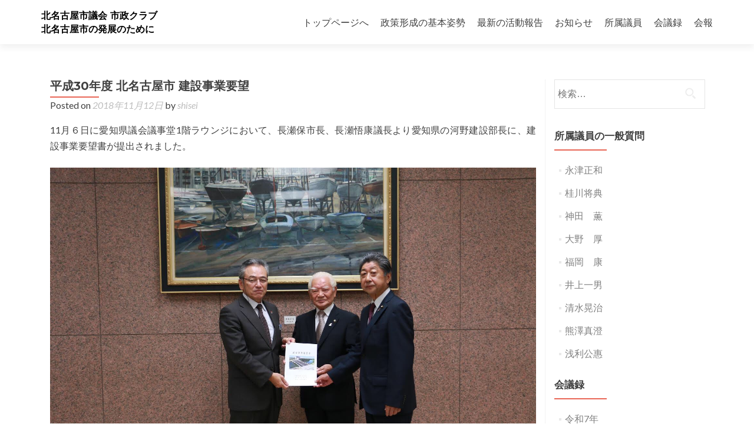

--- FILE ---
content_type: text/html; charset=UTF-8
request_url: https://shisei-club.com/action/%E5%B9%B3%E6%88%9030%E5%B9%B4%E5%BA%A6-%E5%8C%97%E5%90%8D%E5%8F%A4%E5%B1%8B%E5%B8%82-%E5%BB%BA%E8%A8%AD%E4%BA%8B%E6%A5%AD%E8%A6%81%E6%9C%9B/
body_size: 14988
content:
<!DOCTYPE html>

<html dir="ltr" lang="ja" prefix="og: https://ogp.me/ns#">

<head>


<meta charset="UTF-8">

<meta name="viewport" content="width=device-width, initial-scale=1">

<link rel="profile" href="https://gmpg.org/xfn/11">

<link rel="pingback" href="https://shisei-club.com/xmlrpc.php">


<!--[if lt IE 9]>
<script src="https://shisei-club.com/wp-content/themes/zerif-pro/js/html5.js"></script>
<link rel="stylesheet" href="https://shisei-club.com/wp-content/themes/zerif-pro/css/ie.css" type="text/css">
<![endif]-->

<title>平成30年度 北名古屋市 建設事業要望 | 北名古屋市議会 市政クラブ</title>

		<!-- All in One SEO 4.9.3 - aioseo.com -->
	<meta name="description" content="11月６日に愛知県議会議事堂1階ラウンジにおいて、長瀬保市長、長瀬悟康議長より愛知県の河野建設部長に、建設事業" />
	<meta name="robots" content="max-image-preview:large" />
	<meta name="author" content="shisei"/>
	<link rel="canonical" href="https://shisei-club.com/action/%e5%b9%b3%e6%88%9030%e5%b9%b4%e5%ba%a6-%e5%8c%97%e5%90%8d%e5%8f%a4%e5%b1%8b%e5%b8%82-%e5%bb%ba%e8%a8%ad%e4%ba%8b%e6%a5%ad%e8%a6%81%e6%9c%9b/" />
	<meta name="generator" content="All in One SEO (AIOSEO) 4.9.3" />
		<meta property="og:locale" content="ja_JP" />
		<meta property="og:site_name" content="北名古屋市議会 市政クラブ" />
		<meta property="og:type" content="article" />
		<meta property="og:title" content="平成30年度 北名古屋市 建設事業要望 | 北名古屋市議会 市政クラブ" />
		<meta property="og:description" content="11月６日に愛知県議会議事堂1階ラウンジにおいて、長瀬保市長、長瀬悟康議長より愛知県の河野建設部長に、建設事業" />
		<meta property="og:url" content="https://shisei-club.com/action/%e5%b9%b3%e6%88%9030%e5%b9%b4%e5%ba%a6-%e5%8c%97%e5%90%8d%e5%8f%a4%e5%b1%8b%e5%b8%82-%e5%bb%ba%e8%a8%ad%e4%ba%8b%e6%a5%ad%e8%a6%81%e6%9c%9b/" />
		<meta property="og:image" content="https://shisei-club.com/wp-content/uploads/2018/11/img_0205.jpg" />
		<meta property="og:image:secure_url" content="https://shisei-club.com/wp-content/uploads/2018/11/img_0205.jpg" />
		<meta property="og:image:width" content="1500" />
		<meta property="og:image:height" content="1000" />
		<meta property="article:tag" content="最新の活動報告" />
		<meta property="article:published_time" content="2018-11-12T01:53:18+00:00" />
		<meta property="article:modified_time" content="2019-02-07T01:03:14+00:00" />
		<meta name="twitter:card" content="summary" />
		<meta name="twitter:title" content="平成30年度 北名古屋市 建設事業要望 | 北名古屋市議会 市政クラブ" />
		<meta name="twitter:description" content="11月６日に愛知県議会議事堂1階ラウンジにおいて、長瀬保市長、長瀬悟康議長より愛知県の河野建設部長に、建設事業" />
		<meta name="twitter:image" content="https://shisei-club.com/wp-content/uploads/2018/11/img_0205.jpg" />
		<script type="application/ld+json" class="aioseo-schema">
			{"@context":"https:\/\/schema.org","@graph":[{"@type":"Article","@id":"https:\/\/shisei-club.com\/action\/%e5%b9%b3%e6%88%9030%e5%b9%b4%e5%ba%a6-%e5%8c%97%e5%90%8d%e5%8f%a4%e5%b1%8b%e5%b8%82-%e5%bb%ba%e8%a8%ad%e4%ba%8b%e6%a5%ad%e8%a6%81%e6%9c%9b\/#article","name":"\u5e73\u621030\u5e74\u5ea6 \u5317\u540d\u53e4\u5c4b\u5e02 \u5efa\u8a2d\u4e8b\u696d\u8981\u671b | \u5317\u540d\u53e4\u5c4b\u5e02\u8b70\u4f1a \u5e02\u653f\u30af\u30e9\u30d6","headline":"\u5e73\u621030\u5e74\u5ea6 \u5317\u540d\u53e4\u5c4b\u5e02 \u5efa\u8a2d\u4e8b\u696d\u8981\u671b","author":{"@id":"https:\/\/shisei-club.com\/author\/shisei\/#author"},"publisher":{"@id":"https:\/\/shisei-club.com\/#organization"},"image":{"@type":"ImageObject","url":"https:\/\/shisei-club.com\/wp-content\/uploads\/2018\/11\/img_0205.jpg","width":1500,"height":1000},"datePublished":"2018-11-12T10:53:18+09:00","dateModified":"2019-02-07T10:03:14+09:00","inLanguage":"ja","mainEntityOfPage":{"@id":"https:\/\/shisei-club.com\/action\/%e5%b9%b3%e6%88%9030%e5%b9%b4%e5%ba%a6-%e5%8c%97%e5%90%8d%e5%8f%a4%e5%b1%8b%e5%b8%82-%e5%bb%ba%e8%a8%ad%e4%ba%8b%e6%a5%ad%e8%a6%81%e6%9c%9b\/#webpage"},"isPartOf":{"@id":"https:\/\/shisei-club.com\/action\/%e5%b9%b3%e6%88%9030%e5%b9%b4%e5%ba%a6-%e5%8c%97%e5%90%8d%e5%8f%a4%e5%b1%8b%e5%b8%82-%e5%bb%ba%e8%a8%ad%e4%ba%8b%e6%a5%ad%e8%a6%81%e6%9c%9b\/#webpage"},"articleSection":"\u6700\u65b0\u306e\u6d3b\u52d5\u5831\u544a"},{"@type":"BreadcrumbList","@id":"https:\/\/shisei-club.com\/action\/%e5%b9%b3%e6%88%9030%e5%b9%b4%e5%ba%a6-%e5%8c%97%e5%90%8d%e5%8f%a4%e5%b1%8b%e5%b8%82-%e5%bb%ba%e8%a8%ad%e4%ba%8b%e6%a5%ad%e8%a6%81%e6%9c%9b\/#breadcrumblist","itemListElement":[{"@type":"ListItem","@id":"https:\/\/shisei-club.com#listItem","position":1,"name":"\u30db\u30fc\u30e0","item":"https:\/\/shisei-club.com","nextItem":{"@type":"ListItem","@id":"https:\/\/shisei-club.com\/category\/action\/#listItem","name":"\u6700\u65b0\u306e\u6d3b\u52d5\u5831\u544a"}},{"@type":"ListItem","@id":"https:\/\/shisei-club.com\/category\/action\/#listItem","position":2,"name":"\u6700\u65b0\u306e\u6d3b\u52d5\u5831\u544a","item":"https:\/\/shisei-club.com\/category\/action\/","nextItem":{"@type":"ListItem","@id":"https:\/\/shisei-club.com\/action\/%e5%b9%b3%e6%88%9030%e5%b9%b4%e5%ba%a6-%e5%8c%97%e5%90%8d%e5%8f%a4%e5%b1%8b%e5%b8%82-%e5%bb%ba%e8%a8%ad%e4%ba%8b%e6%a5%ad%e8%a6%81%e6%9c%9b\/#listItem","name":"\u5e73\u621030\u5e74\u5ea6 \u5317\u540d\u53e4\u5c4b\u5e02 \u5efa\u8a2d\u4e8b\u696d\u8981\u671b"},"previousItem":{"@type":"ListItem","@id":"https:\/\/shisei-club.com#listItem","name":"\u30db\u30fc\u30e0"}},{"@type":"ListItem","@id":"https:\/\/shisei-club.com\/action\/%e5%b9%b3%e6%88%9030%e5%b9%b4%e5%ba%a6-%e5%8c%97%e5%90%8d%e5%8f%a4%e5%b1%8b%e5%b8%82-%e5%bb%ba%e8%a8%ad%e4%ba%8b%e6%a5%ad%e8%a6%81%e6%9c%9b\/#listItem","position":3,"name":"\u5e73\u621030\u5e74\u5ea6 \u5317\u540d\u53e4\u5c4b\u5e02 \u5efa\u8a2d\u4e8b\u696d\u8981\u671b","previousItem":{"@type":"ListItem","@id":"https:\/\/shisei-club.com\/category\/action\/#listItem","name":"\u6700\u65b0\u306e\u6d3b\u52d5\u5831\u544a"}}]},{"@type":"Organization","@id":"https:\/\/shisei-club.com\/#organization","name":"\u5317\u540d\u53e4\u5c4b\u5e02\u8b70\u4f1a \u5e02\u653f\u30af\u30e9\u30d6","description":"\u5317\u540d\u53e4\u5c4b\u5e02\u306e\u767a\u5c55\u306e\u305f\u3081\u306b","url":"https:\/\/shisei-club.com\/"},{"@type":"Person","@id":"https:\/\/shisei-club.com\/author\/shisei\/#author","url":"https:\/\/shisei-club.com\/author\/shisei\/","name":"shisei","image":{"@type":"ImageObject","@id":"https:\/\/shisei-club.com\/action\/%e5%b9%b3%e6%88%9030%e5%b9%b4%e5%ba%a6-%e5%8c%97%e5%90%8d%e5%8f%a4%e5%b1%8b%e5%b8%82-%e5%bb%ba%e8%a8%ad%e4%ba%8b%e6%a5%ad%e8%a6%81%e6%9c%9b\/#authorImage","url":"https:\/\/secure.gravatar.com\/avatar\/353685485e609923fbe65d5b6008bef326e41b72ab0eb26c8adf5c091534bf47?s=96&d=mm&r=g","width":96,"height":96,"caption":"shisei"}},{"@type":"WebPage","@id":"https:\/\/shisei-club.com\/action\/%e5%b9%b3%e6%88%9030%e5%b9%b4%e5%ba%a6-%e5%8c%97%e5%90%8d%e5%8f%a4%e5%b1%8b%e5%b8%82-%e5%bb%ba%e8%a8%ad%e4%ba%8b%e6%a5%ad%e8%a6%81%e6%9c%9b\/#webpage","url":"https:\/\/shisei-club.com\/action\/%e5%b9%b3%e6%88%9030%e5%b9%b4%e5%ba%a6-%e5%8c%97%e5%90%8d%e5%8f%a4%e5%b1%8b%e5%b8%82-%e5%bb%ba%e8%a8%ad%e4%ba%8b%e6%a5%ad%e8%a6%81%e6%9c%9b\/","name":"\u5e73\u621030\u5e74\u5ea6 \u5317\u540d\u53e4\u5c4b\u5e02 \u5efa\u8a2d\u4e8b\u696d\u8981\u671b | \u5317\u540d\u53e4\u5c4b\u5e02\u8b70\u4f1a \u5e02\u653f\u30af\u30e9\u30d6","description":"11\u6708\uff16\u65e5\u306b\u611b\u77e5\u770c\u8b70\u4f1a\u8b70\u4e8b\u58021\u968e\u30e9\u30a6\u30f3\u30b8\u306b\u304a\u3044\u3066\u3001\u9577\u702c\u4fdd\u5e02\u9577\u3001\u9577\u702c\u609f\u5eb7\u8b70\u9577\u3088\u308a\u611b\u77e5\u770c\u306e\u6cb3\u91ce\u5efa\u8a2d\u90e8\u9577\u306b\u3001\u5efa\u8a2d\u4e8b\u696d","inLanguage":"ja","isPartOf":{"@id":"https:\/\/shisei-club.com\/#website"},"breadcrumb":{"@id":"https:\/\/shisei-club.com\/action\/%e5%b9%b3%e6%88%9030%e5%b9%b4%e5%ba%a6-%e5%8c%97%e5%90%8d%e5%8f%a4%e5%b1%8b%e5%b8%82-%e5%bb%ba%e8%a8%ad%e4%ba%8b%e6%a5%ad%e8%a6%81%e6%9c%9b\/#breadcrumblist"},"author":{"@id":"https:\/\/shisei-club.com\/author\/shisei\/#author"},"creator":{"@id":"https:\/\/shisei-club.com\/author\/shisei\/#author"},"image":{"@type":"ImageObject","url":"https:\/\/shisei-club.com\/wp-content\/uploads\/2018\/11\/img_0205.jpg","@id":"https:\/\/shisei-club.com\/action\/%e5%b9%b3%e6%88%9030%e5%b9%b4%e5%ba%a6-%e5%8c%97%e5%90%8d%e5%8f%a4%e5%b1%8b%e5%b8%82-%e5%bb%ba%e8%a8%ad%e4%ba%8b%e6%a5%ad%e8%a6%81%e6%9c%9b\/#mainImage","width":1500,"height":1000},"primaryImageOfPage":{"@id":"https:\/\/shisei-club.com\/action\/%e5%b9%b3%e6%88%9030%e5%b9%b4%e5%ba%a6-%e5%8c%97%e5%90%8d%e5%8f%a4%e5%b1%8b%e5%b8%82-%e5%bb%ba%e8%a8%ad%e4%ba%8b%e6%a5%ad%e8%a6%81%e6%9c%9b\/#mainImage"},"datePublished":"2018-11-12T10:53:18+09:00","dateModified":"2019-02-07T10:03:14+09:00"},{"@type":"WebSite","@id":"https:\/\/shisei-club.com\/#website","url":"https:\/\/shisei-club.com\/","name":"\u5317\u540d\u53e4\u5c4b\u5e02\u8b70\u4f1a \u5e02\u653f\u30af\u30e9\u30d6","description":"\u5317\u540d\u53e4\u5c4b\u5e02\u306e\u767a\u5c55\u306e\u305f\u3081\u306b","inLanguage":"ja","publisher":{"@id":"https:\/\/shisei-club.com\/#organization"}}]}
		</script>
		<!-- All in One SEO -->

<link rel='dns-prefetch' href='//fonts.googleapis.com' />
<link rel="alternate" type="application/rss+xml" title="北名古屋市議会 市政クラブ &raquo; フィード" href="https://shisei-club.com/feed/" />
<link rel="alternate" type="application/rss+xml" title="北名古屋市議会 市政クラブ &raquo; コメントフィード" href="https://shisei-club.com/comments/feed/" />
<link rel="alternate" type="application/rss+xml" title="北名古屋市議会 市政クラブ &raquo; 平成30年度 北名古屋市 建設事業要望 のコメントのフィード" href="https://shisei-club.com/action/%e5%b9%b3%e6%88%9030%e5%b9%b4%e5%ba%a6-%e5%8c%97%e5%90%8d%e5%8f%a4%e5%b1%8b%e5%b8%82-%e5%bb%ba%e8%a8%ad%e4%ba%8b%e6%a5%ad%e8%a6%81%e6%9c%9b/feed/" />
<link rel="alternate" title="oEmbed (JSON)" type="application/json+oembed" href="https://shisei-club.com/wp-json/oembed/1.0/embed?url=https%3A%2F%2Fshisei-club.com%2Faction%2F%25e5%25b9%25b3%25e6%2588%259030%25e5%25b9%25b4%25e5%25ba%25a6-%25e5%258c%2597%25e5%2590%258d%25e5%258f%25a4%25e5%25b1%258b%25e5%25b8%2582-%25e5%25bb%25ba%25e8%25a8%25ad%25e4%25ba%258b%25e6%25a5%25ad%25e8%25a6%2581%25e6%259c%259b%2F" />
<link rel="alternate" title="oEmbed (XML)" type="text/xml+oembed" href="https://shisei-club.com/wp-json/oembed/1.0/embed?url=https%3A%2F%2Fshisei-club.com%2Faction%2F%25e5%25b9%25b3%25e6%2588%259030%25e5%25b9%25b4%25e5%25ba%25a6-%25e5%258c%2597%25e5%2590%258d%25e5%258f%25a4%25e5%25b1%258b%25e5%25b8%2582-%25e5%25bb%25ba%25e8%25a8%25ad%25e4%25ba%258b%25e6%25a5%25ad%25e8%25a6%2581%25e6%259c%259b%2F&#038;format=xml" />
		<!-- This site uses the Google Analytics by MonsterInsights plugin v9.11.1 - Using Analytics tracking - https://www.monsterinsights.com/ -->
		<!-- Note: MonsterInsights is not currently configured on this site. The site owner needs to authenticate with Google Analytics in the MonsterInsights settings panel. -->
					<!-- No tracking code set -->
				<!-- / Google Analytics by MonsterInsights -->
		<style id='wp-img-auto-sizes-contain-inline-css' type='text/css'>
img:is([sizes=auto i],[sizes^="auto," i]){contain-intrinsic-size:3000px 1500px}
/*# sourceURL=wp-img-auto-sizes-contain-inline-css */
</style>
<style id='wp-emoji-styles-inline-css' type='text/css'>

	img.wp-smiley, img.emoji {
		display: inline !important;
		border: none !important;
		box-shadow: none !important;
		height: 1em !important;
		width: 1em !important;
		margin: 0 0.07em !important;
		vertical-align: -0.1em !important;
		background: none !important;
		padding: 0 !important;
	}
/*# sourceURL=wp-emoji-styles-inline-css */
</style>
<style id='wp-block-library-inline-css' type='text/css'>
:root{--wp-block-synced-color:#7a00df;--wp-block-synced-color--rgb:122,0,223;--wp-bound-block-color:var(--wp-block-synced-color);--wp-editor-canvas-background:#ddd;--wp-admin-theme-color:#007cba;--wp-admin-theme-color--rgb:0,124,186;--wp-admin-theme-color-darker-10:#006ba1;--wp-admin-theme-color-darker-10--rgb:0,107,160.5;--wp-admin-theme-color-darker-20:#005a87;--wp-admin-theme-color-darker-20--rgb:0,90,135;--wp-admin-border-width-focus:2px}@media (min-resolution:192dpi){:root{--wp-admin-border-width-focus:1.5px}}.wp-element-button{cursor:pointer}:root .has-very-light-gray-background-color{background-color:#eee}:root .has-very-dark-gray-background-color{background-color:#313131}:root .has-very-light-gray-color{color:#eee}:root .has-very-dark-gray-color{color:#313131}:root .has-vivid-green-cyan-to-vivid-cyan-blue-gradient-background{background:linear-gradient(135deg,#00d084,#0693e3)}:root .has-purple-crush-gradient-background{background:linear-gradient(135deg,#34e2e4,#4721fb 50%,#ab1dfe)}:root .has-hazy-dawn-gradient-background{background:linear-gradient(135deg,#faaca8,#dad0ec)}:root .has-subdued-olive-gradient-background{background:linear-gradient(135deg,#fafae1,#67a671)}:root .has-atomic-cream-gradient-background{background:linear-gradient(135deg,#fdd79a,#004a59)}:root .has-nightshade-gradient-background{background:linear-gradient(135deg,#330968,#31cdcf)}:root .has-midnight-gradient-background{background:linear-gradient(135deg,#020381,#2874fc)}:root{--wp--preset--font-size--normal:16px;--wp--preset--font-size--huge:42px}.has-regular-font-size{font-size:1em}.has-larger-font-size{font-size:2.625em}.has-normal-font-size{font-size:var(--wp--preset--font-size--normal)}.has-huge-font-size{font-size:var(--wp--preset--font-size--huge)}.has-text-align-center{text-align:center}.has-text-align-left{text-align:left}.has-text-align-right{text-align:right}.has-fit-text{white-space:nowrap!important}#end-resizable-editor-section{display:none}.aligncenter{clear:both}.items-justified-left{justify-content:flex-start}.items-justified-center{justify-content:center}.items-justified-right{justify-content:flex-end}.items-justified-space-between{justify-content:space-between}.screen-reader-text{border:0;clip-path:inset(50%);height:1px;margin:-1px;overflow:hidden;padding:0;position:absolute;width:1px;word-wrap:normal!important}.screen-reader-text:focus{background-color:#ddd;clip-path:none;color:#444;display:block;font-size:1em;height:auto;left:5px;line-height:normal;padding:15px 23px 14px;text-decoration:none;top:5px;width:auto;z-index:100000}html :where(.has-border-color){border-style:solid}html :where([style*=border-top-color]){border-top-style:solid}html :where([style*=border-right-color]){border-right-style:solid}html :where([style*=border-bottom-color]){border-bottom-style:solid}html :where([style*=border-left-color]){border-left-style:solid}html :where([style*=border-width]){border-style:solid}html :where([style*=border-top-width]){border-top-style:solid}html :where([style*=border-right-width]){border-right-style:solid}html :where([style*=border-bottom-width]){border-bottom-style:solid}html :where([style*=border-left-width]){border-left-style:solid}html :where(img[class*=wp-image-]){height:auto;max-width:100%}:where(figure){margin:0 0 1em}html :where(.is-position-sticky){--wp-admin--admin-bar--position-offset:var(--wp-admin--admin-bar--height,0px)}@media screen and (max-width:600px){html :where(.is-position-sticky){--wp-admin--admin-bar--position-offset:0px}}

/*# sourceURL=wp-block-library-inline-css */
</style><style id='global-styles-inline-css' type='text/css'>
:root{--wp--preset--aspect-ratio--square: 1;--wp--preset--aspect-ratio--4-3: 4/3;--wp--preset--aspect-ratio--3-4: 3/4;--wp--preset--aspect-ratio--3-2: 3/2;--wp--preset--aspect-ratio--2-3: 2/3;--wp--preset--aspect-ratio--16-9: 16/9;--wp--preset--aspect-ratio--9-16: 9/16;--wp--preset--color--black: #000000;--wp--preset--color--cyan-bluish-gray: #abb8c3;--wp--preset--color--white: #ffffff;--wp--preset--color--pale-pink: #f78da7;--wp--preset--color--vivid-red: #cf2e2e;--wp--preset--color--luminous-vivid-orange: #ff6900;--wp--preset--color--luminous-vivid-amber: #fcb900;--wp--preset--color--light-green-cyan: #7bdcb5;--wp--preset--color--vivid-green-cyan: #00d084;--wp--preset--color--pale-cyan-blue: #8ed1fc;--wp--preset--color--vivid-cyan-blue: #0693e3;--wp--preset--color--vivid-purple: #9b51e0;--wp--preset--gradient--vivid-cyan-blue-to-vivid-purple: linear-gradient(135deg,rgb(6,147,227) 0%,rgb(155,81,224) 100%);--wp--preset--gradient--light-green-cyan-to-vivid-green-cyan: linear-gradient(135deg,rgb(122,220,180) 0%,rgb(0,208,130) 100%);--wp--preset--gradient--luminous-vivid-amber-to-luminous-vivid-orange: linear-gradient(135deg,rgb(252,185,0) 0%,rgb(255,105,0) 100%);--wp--preset--gradient--luminous-vivid-orange-to-vivid-red: linear-gradient(135deg,rgb(255,105,0) 0%,rgb(207,46,46) 100%);--wp--preset--gradient--very-light-gray-to-cyan-bluish-gray: linear-gradient(135deg,rgb(238,238,238) 0%,rgb(169,184,195) 100%);--wp--preset--gradient--cool-to-warm-spectrum: linear-gradient(135deg,rgb(74,234,220) 0%,rgb(151,120,209) 20%,rgb(207,42,186) 40%,rgb(238,44,130) 60%,rgb(251,105,98) 80%,rgb(254,248,76) 100%);--wp--preset--gradient--blush-light-purple: linear-gradient(135deg,rgb(255,206,236) 0%,rgb(152,150,240) 100%);--wp--preset--gradient--blush-bordeaux: linear-gradient(135deg,rgb(254,205,165) 0%,rgb(254,45,45) 50%,rgb(107,0,62) 100%);--wp--preset--gradient--luminous-dusk: linear-gradient(135deg,rgb(255,203,112) 0%,rgb(199,81,192) 50%,rgb(65,88,208) 100%);--wp--preset--gradient--pale-ocean: linear-gradient(135deg,rgb(255,245,203) 0%,rgb(182,227,212) 50%,rgb(51,167,181) 100%);--wp--preset--gradient--electric-grass: linear-gradient(135deg,rgb(202,248,128) 0%,rgb(113,206,126) 100%);--wp--preset--gradient--midnight: linear-gradient(135deg,rgb(2,3,129) 0%,rgb(40,116,252) 100%);--wp--preset--font-size--small: 13px;--wp--preset--font-size--medium: 20px;--wp--preset--font-size--large: 36px;--wp--preset--font-size--x-large: 42px;--wp--preset--spacing--20: 0.44rem;--wp--preset--spacing--30: 0.67rem;--wp--preset--spacing--40: 1rem;--wp--preset--spacing--50: 1.5rem;--wp--preset--spacing--60: 2.25rem;--wp--preset--spacing--70: 3.38rem;--wp--preset--spacing--80: 5.06rem;--wp--preset--shadow--natural: 6px 6px 9px rgba(0, 0, 0, 0.2);--wp--preset--shadow--deep: 12px 12px 50px rgba(0, 0, 0, 0.4);--wp--preset--shadow--sharp: 6px 6px 0px rgba(0, 0, 0, 0.2);--wp--preset--shadow--outlined: 6px 6px 0px -3px rgb(255, 255, 255), 6px 6px rgb(0, 0, 0);--wp--preset--shadow--crisp: 6px 6px 0px rgb(0, 0, 0);}:where(.is-layout-flex){gap: 0.5em;}:where(.is-layout-grid){gap: 0.5em;}body .is-layout-flex{display: flex;}.is-layout-flex{flex-wrap: wrap;align-items: center;}.is-layout-flex > :is(*, div){margin: 0;}body .is-layout-grid{display: grid;}.is-layout-grid > :is(*, div){margin: 0;}:where(.wp-block-columns.is-layout-flex){gap: 2em;}:where(.wp-block-columns.is-layout-grid){gap: 2em;}:where(.wp-block-post-template.is-layout-flex){gap: 1.25em;}:where(.wp-block-post-template.is-layout-grid){gap: 1.25em;}.has-black-color{color: var(--wp--preset--color--black) !important;}.has-cyan-bluish-gray-color{color: var(--wp--preset--color--cyan-bluish-gray) !important;}.has-white-color{color: var(--wp--preset--color--white) !important;}.has-pale-pink-color{color: var(--wp--preset--color--pale-pink) !important;}.has-vivid-red-color{color: var(--wp--preset--color--vivid-red) !important;}.has-luminous-vivid-orange-color{color: var(--wp--preset--color--luminous-vivid-orange) !important;}.has-luminous-vivid-amber-color{color: var(--wp--preset--color--luminous-vivid-amber) !important;}.has-light-green-cyan-color{color: var(--wp--preset--color--light-green-cyan) !important;}.has-vivid-green-cyan-color{color: var(--wp--preset--color--vivid-green-cyan) !important;}.has-pale-cyan-blue-color{color: var(--wp--preset--color--pale-cyan-blue) !important;}.has-vivid-cyan-blue-color{color: var(--wp--preset--color--vivid-cyan-blue) !important;}.has-vivid-purple-color{color: var(--wp--preset--color--vivid-purple) !important;}.has-black-background-color{background-color: var(--wp--preset--color--black) !important;}.has-cyan-bluish-gray-background-color{background-color: var(--wp--preset--color--cyan-bluish-gray) !important;}.has-white-background-color{background-color: var(--wp--preset--color--white) !important;}.has-pale-pink-background-color{background-color: var(--wp--preset--color--pale-pink) !important;}.has-vivid-red-background-color{background-color: var(--wp--preset--color--vivid-red) !important;}.has-luminous-vivid-orange-background-color{background-color: var(--wp--preset--color--luminous-vivid-orange) !important;}.has-luminous-vivid-amber-background-color{background-color: var(--wp--preset--color--luminous-vivid-amber) !important;}.has-light-green-cyan-background-color{background-color: var(--wp--preset--color--light-green-cyan) !important;}.has-vivid-green-cyan-background-color{background-color: var(--wp--preset--color--vivid-green-cyan) !important;}.has-pale-cyan-blue-background-color{background-color: var(--wp--preset--color--pale-cyan-blue) !important;}.has-vivid-cyan-blue-background-color{background-color: var(--wp--preset--color--vivid-cyan-blue) !important;}.has-vivid-purple-background-color{background-color: var(--wp--preset--color--vivid-purple) !important;}.has-black-border-color{border-color: var(--wp--preset--color--black) !important;}.has-cyan-bluish-gray-border-color{border-color: var(--wp--preset--color--cyan-bluish-gray) !important;}.has-white-border-color{border-color: var(--wp--preset--color--white) !important;}.has-pale-pink-border-color{border-color: var(--wp--preset--color--pale-pink) !important;}.has-vivid-red-border-color{border-color: var(--wp--preset--color--vivid-red) !important;}.has-luminous-vivid-orange-border-color{border-color: var(--wp--preset--color--luminous-vivid-orange) !important;}.has-luminous-vivid-amber-border-color{border-color: var(--wp--preset--color--luminous-vivid-amber) !important;}.has-light-green-cyan-border-color{border-color: var(--wp--preset--color--light-green-cyan) !important;}.has-vivid-green-cyan-border-color{border-color: var(--wp--preset--color--vivid-green-cyan) !important;}.has-pale-cyan-blue-border-color{border-color: var(--wp--preset--color--pale-cyan-blue) !important;}.has-vivid-cyan-blue-border-color{border-color: var(--wp--preset--color--vivid-cyan-blue) !important;}.has-vivid-purple-border-color{border-color: var(--wp--preset--color--vivid-purple) !important;}.has-vivid-cyan-blue-to-vivid-purple-gradient-background{background: var(--wp--preset--gradient--vivid-cyan-blue-to-vivid-purple) !important;}.has-light-green-cyan-to-vivid-green-cyan-gradient-background{background: var(--wp--preset--gradient--light-green-cyan-to-vivid-green-cyan) !important;}.has-luminous-vivid-amber-to-luminous-vivid-orange-gradient-background{background: var(--wp--preset--gradient--luminous-vivid-amber-to-luminous-vivid-orange) !important;}.has-luminous-vivid-orange-to-vivid-red-gradient-background{background: var(--wp--preset--gradient--luminous-vivid-orange-to-vivid-red) !important;}.has-very-light-gray-to-cyan-bluish-gray-gradient-background{background: var(--wp--preset--gradient--very-light-gray-to-cyan-bluish-gray) !important;}.has-cool-to-warm-spectrum-gradient-background{background: var(--wp--preset--gradient--cool-to-warm-spectrum) !important;}.has-blush-light-purple-gradient-background{background: var(--wp--preset--gradient--blush-light-purple) !important;}.has-blush-bordeaux-gradient-background{background: var(--wp--preset--gradient--blush-bordeaux) !important;}.has-luminous-dusk-gradient-background{background: var(--wp--preset--gradient--luminous-dusk) !important;}.has-pale-ocean-gradient-background{background: var(--wp--preset--gradient--pale-ocean) !important;}.has-electric-grass-gradient-background{background: var(--wp--preset--gradient--electric-grass) !important;}.has-midnight-gradient-background{background: var(--wp--preset--gradient--midnight) !important;}.has-small-font-size{font-size: var(--wp--preset--font-size--small) !important;}.has-medium-font-size{font-size: var(--wp--preset--font-size--medium) !important;}.has-large-font-size{font-size: var(--wp--preset--font-size--large) !important;}.has-x-large-font-size{font-size: var(--wp--preset--font-size--x-large) !important;}
/*# sourceURL=global-styles-inline-css */
</style>

<style id='classic-theme-styles-inline-css' type='text/css'>
/*! This file is auto-generated */
.wp-block-button__link{color:#fff;background-color:#32373c;border-radius:9999px;box-shadow:none;text-decoration:none;padding:calc(.667em + 2px) calc(1.333em + 2px);font-size:1.125em}.wp-block-file__button{background:#32373c;color:#fff;text-decoration:none}
/*# sourceURL=/wp-includes/css/classic-themes.min.css */
</style>
<link rel='stylesheet' id='zerif_font-css' href='//fonts.googleapis.com/css?family=Lato%3A300%2C400%2C700%2C400italic%7CMontserrat%3A700%7CHomemade+Apple&#038;ver=6.9' type='text/css' media='all' />
<link rel='stylesheet' id='zerif_font_all-css' href='//fonts.googleapis.com/css?family=Open+Sans%3A400%2C300%2C300italic%2C400italic%2C600italic%2C600%2C700%2C700italic%2C800%2C800italic&#038;ver=6.9' type='text/css' media='all' />
<link rel='stylesheet' id='zerif_bootstrap_style-css' href='https://shisei-club.com/wp-content/themes/zerif-pro/css/bootstrap.min.css?ver=6.9' type='text/css' media='all' />
<link rel='stylesheet' id='zerif_font-awesome_style-css' href='https://shisei-club.com/wp-content/themes/zerif-pro/assets/css/font-awesome.min.css?ver=v1' type='text/css' media='all' />
<link rel='stylesheet' id='zerif_style-css' href='https://shisei-club.com/wp-content/themes/zerif-pro/style.css?ver=v1' type='text/css' media='all' />
<link rel='stylesheet' id='sib-front-css-css' href='https://shisei-club.com/wp-content/plugins/mailin/css/mailin-front.css?ver=6.9' type='text/css' media='all' />
<script type="text/javascript" src="https://shisei-club.com/wp-includes/js/jquery/jquery.min.js?ver=3.7.1" id="jquery-core-js"></script>
<script type="text/javascript" src="https://shisei-club.com/wp-includes/js/jquery/jquery-migrate.min.js?ver=3.4.1" id="jquery-migrate-js"></script>
<script type="text/javascript" id="sib-front-js-js-extra">
/* <![CDATA[ */
var sibErrMsg = {"invalidMail":"Please fill out valid email address","requiredField":"Please fill out required fields","invalidDateFormat":"Please fill out valid date format","invalidSMSFormat":"Please fill out valid phone number"};
var ajax_sib_front_object = {"ajax_url":"https://shisei-club.com/wp-admin/admin-ajax.php","ajax_nonce":"74809ca434","flag_url":"https://shisei-club.com/wp-content/plugins/mailin/img/flags/"};
//# sourceURL=sib-front-js-js-extra
/* ]]> */
</script>
<script type="text/javascript" src="https://shisei-club.com/wp-content/plugins/mailin/js/mailin-front.js?ver=1768456163" id="sib-front-js-js"></script>
<link rel="https://api.w.org/" href="https://shisei-club.com/wp-json/" /><link rel="alternate" title="JSON" type="application/json" href="https://shisei-club.com/wp-json/wp/v2/posts/1063" /><meta name="generator" content="WordPress 6.9" />
<link rel='shortlink' href='https://shisei-club.com/?p=1063' />
<link rel="icon" href="https://shisei-club.com/wp-content/uploads/2022/02/cropped-voice20171024_1-32x32.jpg" sizes="32x32" />
<link rel="icon" href="https://shisei-club.com/wp-content/uploads/2022/02/cropped-voice20171024_1-192x192.jpg" sizes="192x192" />
<link rel="apple-touch-icon" href="https://shisei-club.com/wp-content/uploads/2022/02/cropped-voice20171024_1-180x180.jpg" />
<meta name="msapplication-TileImage" content="https://shisei-club.com/wp-content/uploads/2022/02/cropped-voice20171024_1-270x270.jpg" />
		<style type="text/css" id="wp-custom-css">
			/*
ここに独自の CSS を追加することができます。

詳しくは上のヘルプアイコンをクリックしてください。
*/


.addressbook
{
	margin: 20px 20px 20px 20px;
	padding: 5px 5px 5px 5px;
}

div.focus-box p
{
	text-align: left;
}

.entry-content {
    line-height: 170%;
}
		</style>
		

</head>


		<body data-rsssl=1 class="post-template-default single single-post postid-1063 single-format-standard wp-theme-zerif-pro group-blog" itemscope="itemscope" itemtype="http://schema.org/WebPage">

		<!-- =========================

		   PRE LOADER       

		============================== -->
		

		<header id="home" class="header" itemscope="itemscope" itemtype="http://schema.org/WPHeader" role="banner">

			<div id="main-nav" class="navbar navbar-inverse bs-docs-nav">

				<div class="container">

					<div class="navbar-header responsive-logo">

						<button class="navbar-toggle collapsed" type="button" data-toggle="collapse" data-target=".bs-navbar-collapse">

						<span class="sr-only">Toggle navigation</span>

						<span class="icon-bar"></span>

						<span class="icon-bar"></span>

						<span class="icon-bar"></span>

						</button>

						

						<div class="header_title zerif_header_title"><h1 class="site-title" itemprop="headline"><a href="https://shisei-club.com/" title="北名古屋市議会 市政クラブ" rel="home">北名古屋市議会 市政クラブ</a></h1><h2 class="site-description" itemprop="description"><a href="https://shisei-club.com/" title="北名古屋市議会 市政クラブ" rel="home">北名古屋市の発展のために</a></h2></div>
						

					</div>

					<nav class="navbar-collapse bs-navbar-collapse collapse" role="navigation" id="site-navigation" itemscope="itemscope" itemtype="http://schema.org/SiteNavigationElement" role="navigation">

						<ul id="menu-%e3%83%a1%e3%83%8b%e3%83%a5%e3%83%bc-1" class="nav navbar-nav navbar-right responsive-nav main-nav-list"><li id="menu-item-44" class="menu-item menu-item-type-custom menu-item-object-custom menu-item-home menu-item-44"><a href="https://shisei-club.com/">トップページへ</a></li>
<li id="menu-item-45" class="menu-item menu-item-type-post_type menu-item-object-page menu-item-45"><a href="https://shisei-club.com/policymaking/">政策形成の基本姿勢</a></li>
<li id="menu-item-46" class="menu-item menu-item-type-taxonomy menu-item-object-category current-post-ancestor current-menu-parent current-post-parent menu-item-46"><a href="https://shisei-club.com/category/action/">最新の活動報告</a></li>
<li id="menu-item-47" class="menu-item menu-item-type-taxonomy menu-item-object-category menu-item-47"><a href="https://shisei-club.com/category/information/">お知らせ</a></li>
<li id="menu-item-730" class="menu-item menu-item-type-post_type menu-item-object-page menu-item-730"><a href="https://shisei-club.com/members/">所属議員</a></li>
<li id="menu-item-279" class="menu-item menu-item-type-taxonomy menu-item-object-category menu-item-279"><a href="https://shisei-club.com/category/kaigiroku/">会議録</a></li>
<li id="menu-item-797" class="menu-item menu-item-type-post_type menu-item-object-page menu-item-797"><a href="https://shisei-club.com/voice/">会報</a></li>
</ul>
					</nav>

				</div>

			</div>

			<!-- / END TOP BAR -->
			<div class="clear"></div>
		</header> <!-- / END HOME SECTION  -->
				<div id="content" class="site-content">
			<div class="container">
				<div class="content-left-wrap col-md-9">
					<div id="primary" class="content-area">
						<main itemscope itemtype="http://schema.org/WebPageElement" itemprop="mainContentOfPage" id="main" class="site-main" role="main">
							<article id="post-1063" class="post-1063 post type-post status-publish format-standard has-post-thumbnail hentry category-action">	<header class="entry-header">		<h1 class="entry-title" itemprop="headline">平成30年度 北名古屋市 建設事業要望</h1>		<div class="entry-meta">			<span class="posted-on">Posted on <a href="https://shisei-club.com/2018/11/12/" rel="bookmark"><time class="entry-date published" itemprop="datePublished" datetime="2018-11-12T10:53:18+09:00">2018年11月12日</time><time class="updated" datetime="2019-02-07T10:03:14+09:00">2019年2月7日</time></a></span><span class="byline"> by <span class="author vcard" itemprop="name"><a href="https://shisei-club.com/author/shisei/" class="url fn n author-link" itemscope="itemscope" itemtype="http://schema.org/Person" itemprop="author">shisei</a></span></span>		</div><!-- .entry-meta -->	</header><!-- .entry-header -->			<div class="entry-content" itemprop="text">		<p>11月６日に愛知県議会議事堂1階ラウンジにおいて、長瀬保市長、長瀬悟康議長より愛知県の河野建設部長に、建設事業要望書が提出されました。</p>
<p><img fetchpriority="high" decoding="async" class="size-full wp-image-1062" src="https://shisei-club.com/wp-content/uploads/2018/11/img_0205.jpg" width="1500" height="1000" srcset="https://shisei-club.com/wp-content/uploads/2018/11/img_0205.jpg 1500w, https://shisei-club.com/wp-content/uploads/2018/11/img_0205-300x200.jpg 300w, https://shisei-club.com/wp-content/uploads/2018/11/img_0205-768x512.jpg 768w, https://shisei-club.com/wp-content/uploads/2018/11/img_0205-1024x683.jpg 1024w, https://shisei-club.com/wp-content/uploads/2018/11/img_0205-750x500.jpg 750w" sizes="(max-width: 1500px) 100vw, 1500px" /></p>
<p>この建設事業要望は、市内を流れる県管理の河川及び県道の改修等について、市民が安全・安心に生活ができるよう、愛知県に対して要望するものであります。以下は、要望内容です。</p>
<p><img decoding="async" class="wp-image-1086 size-full" src="https://shisei-club.com/wp-content/uploads/2018/11/img_0084.jpg" width="1448" height="2048" srcset="https://shisei-club.com/wp-content/uploads/2018/11/img_0084.jpg 1448w, https://shisei-club.com/wp-content/uploads/2018/11/img_0084-212x300.jpg 212w, https://shisei-club.com/wp-content/uploads/2018/11/img_0084-768x1086.jpg 768w, https://shisei-club.com/wp-content/uploads/2018/11/img_0084-724x1024.jpg 724w" sizes="(max-width: 1448px) 100vw, 1448px" /></p>
<p><img decoding="async" class="size-full wp-image-1083" src="https://shisei-club.com/wp-content/uploads/2018/11/img_0069.jpg" width="1448" height="2048" srcset="https://shisei-club.com/wp-content/uploads/2018/11/img_0069.jpg 1448w, https://shisei-club.com/wp-content/uploads/2018/11/img_0069-212x300.jpg 212w, https://shisei-club.com/wp-content/uploads/2018/11/img_0069-768x1086.jpg 768w, https://shisei-club.com/wp-content/uploads/2018/11/img_0069-724x1024.jpg 724w" sizes="(max-width: 1448px) 100vw, 1448px" /><img loading="lazy" decoding="async" class="wp-image-1084 size-full" src="https://shisei-club.com/wp-content/uploads/2018/11/img_0070.jpg" width="1448" height="2048" srcset="https://shisei-club.com/wp-content/uploads/2018/11/img_0070.jpg 1448w, https://shisei-club.com/wp-content/uploads/2018/11/img_0070-212x300.jpg 212w, https://shisei-club.com/wp-content/uploads/2018/11/img_0070-768x1086.jpg 768w, https://shisei-club.com/wp-content/uploads/2018/11/img_0070-724x1024.jpg 724w" sizes="auto, (max-width: 1448px) 100vw, 1448px" /><img loading="lazy" decoding="async" class="size-full wp-image-1085" src="https://shisei-club.com/wp-content/uploads/2018/11/img_0071.jpg" width="1448" height="2048" srcset="https://shisei-club.com/wp-content/uploads/2018/11/img_0071.jpg 1448w, https://shisei-club.com/wp-content/uploads/2018/11/img_0071-212x300.jpg 212w, https://shisei-club.com/wp-content/uploads/2018/11/img_0071-768x1086.jpg 768w, https://shisei-club.com/wp-content/uploads/2018/11/img_0071-724x1024.jpg 724w" sizes="auto, (max-width: 1448px) 100vw, 1448px" /></p>
<p><img loading="lazy" decoding="async" class="size-full wp-image-1088" src="https://shisei-club.com/wp-content/uploads/2018/11/img_0072-1.jpg" width="1448" height="2048" srcset="https://shisei-club.com/wp-content/uploads/2018/11/img_0072-1.jpg 1448w, https://shisei-club.com/wp-content/uploads/2018/11/img_0072-1-212x300.jpg 212w, https://shisei-club.com/wp-content/uploads/2018/11/img_0072-1-768x1086.jpg 768w, https://shisei-club.com/wp-content/uploads/2018/11/img_0072-1-724x1024.jpg 724w" sizes="auto, (max-width: 1448px) 100vw, 1448px" /></p>
<p><img loading="lazy" decoding="async" class="size-full wp-image-1090" src="https://shisei-club.com/wp-content/uploads/2018/11/img_0073.jpg" width="1448" height="2048" srcset="https://shisei-club.com/wp-content/uploads/2018/11/img_0073.jpg 1448w, https://shisei-club.com/wp-content/uploads/2018/11/img_0073-212x300.jpg 212w, https://shisei-club.com/wp-content/uploads/2018/11/img_0073-768x1086.jpg 768w, https://shisei-club.com/wp-content/uploads/2018/11/img_0073-724x1024.jpg 724w" sizes="auto, (max-width: 1448px) 100vw, 1448px" /><img loading="lazy" decoding="async" class="size-full wp-image-1089" src="https://shisei-club.com/wp-content/uploads/2018/11/img_0074.jpg" width="1448" height="2048" srcset="https://shisei-club.com/wp-content/uploads/2018/11/img_0074.jpg 1448w, https://shisei-club.com/wp-content/uploads/2018/11/img_0074-212x300.jpg 212w, https://shisei-club.com/wp-content/uploads/2018/11/img_0074-768x1086.jpg 768w, https://shisei-club.com/wp-content/uploads/2018/11/img_0074-724x1024.jpg 724w" sizes="auto, (max-width: 1448px) 100vw, 1448px" /><img loading="lazy" decoding="async" class="size-full wp-image-1091" src="https://shisei-club.com/wp-content/uploads/2018/11/img_0075.jpg" width="1448" height="2048" srcset="https://shisei-club.com/wp-content/uploads/2018/11/img_0075.jpg 1448w, https://shisei-club.com/wp-content/uploads/2018/11/img_0075-212x300.jpg 212w, https://shisei-club.com/wp-content/uploads/2018/11/img_0075-768x1086.jpg 768w, https://shisei-club.com/wp-content/uploads/2018/11/img_0075-724x1024.jpg 724w" sizes="auto, (max-width: 1448px) 100vw, 1448px" /><img loading="lazy" decoding="async" class="size-full wp-image-1092" src="https://shisei-club.com/wp-content/uploads/2018/11/img_0076.jpg" width="1448" height="2048" srcset="https://shisei-club.com/wp-content/uploads/2018/11/img_0076.jpg 1448w, https://shisei-club.com/wp-content/uploads/2018/11/img_0076-212x300.jpg 212w, https://shisei-club.com/wp-content/uploads/2018/11/img_0076-768x1086.jpg 768w, https://shisei-club.com/wp-content/uploads/2018/11/img_0076-724x1024.jpg 724w" sizes="auto, (max-width: 1448px) 100vw, 1448px" /><img loading="lazy" decoding="async" class="wp-image-1093 size-full" src="https://shisei-club.com/wp-content/uploads/2018/11/img_0079.jpg" width="1448" height="2048" srcset="https://shisei-club.com/wp-content/uploads/2018/11/img_0079.jpg 1448w, https://shisei-club.com/wp-content/uploads/2018/11/img_0079-212x300.jpg 212w, https://shisei-club.com/wp-content/uploads/2018/11/img_0079-768x1086.jpg 768w, https://shisei-club.com/wp-content/uploads/2018/11/img_0079-724x1024.jpg 724w" sizes="auto, (max-width: 1448px) 100vw, 1448px" /><img loading="lazy" decoding="async" class="size-full wp-image-1094" src="https://shisei-club.com/wp-content/uploads/2018/11/img_0080.jpg" width="1448" height="2048" srcset="https://shisei-club.com/wp-content/uploads/2018/11/img_0080.jpg 1448w, https://shisei-club.com/wp-content/uploads/2018/11/img_0080-212x300.jpg 212w, https://shisei-club.com/wp-content/uploads/2018/11/img_0080-768x1086.jpg 768w, https://shisei-club.com/wp-content/uploads/2018/11/img_0080-724x1024.jpg 724w" sizes="auto, (max-width: 1448px) 100vw, 1448px" /><img loading="lazy" decoding="async" class="wp-image-1095 size-full" src="https://shisei-club.com/wp-content/uploads/2018/11/img_0081.jpg" width="1448" height="2048" srcset="https://shisei-club.com/wp-content/uploads/2018/11/img_0081.jpg 1448w, https://shisei-club.com/wp-content/uploads/2018/11/img_0081-212x300.jpg 212w, https://shisei-club.com/wp-content/uploads/2018/11/img_0081-768x1086.jpg 768w, https://shisei-club.com/wp-content/uploads/2018/11/img_0081-724x1024.jpg 724w" sizes="auto, (max-width: 1448px) 100vw, 1448px" /><img loading="lazy" decoding="async" class="size-full wp-image-1096" src="https://shisei-club.com/wp-content/uploads/2018/11/img_0082.jpg" width="1448" height="2048" srcset="https://shisei-club.com/wp-content/uploads/2018/11/img_0082.jpg 1448w, https://shisei-club.com/wp-content/uploads/2018/11/img_0082-212x300.jpg 212w, https://shisei-club.com/wp-content/uploads/2018/11/img_0082-768x1086.jpg 768w, https://shisei-club.com/wp-content/uploads/2018/11/img_0082-724x1024.jpg 724w" sizes="auto, (max-width: 1448px) 100vw, 1448px" /><img loading="lazy" decoding="async" class="wp-image-1097 size-full" src="https://shisei-club.com/wp-content/uploads/2018/11/img_0083.jpg" width="1448" height="2048" srcset="https://shisei-club.com/wp-content/uploads/2018/11/img_0083.jpg 1448w, https://shisei-club.com/wp-content/uploads/2018/11/img_0083-212x300.jpg 212w, https://shisei-club.com/wp-content/uploads/2018/11/img_0083-768x1086.jpg 768w, https://shisei-club.com/wp-content/uploads/2018/11/img_0083-724x1024.jpg 724w" sizes="auto, (max-width: 1448px) 100vw, 1448px" /><img loading="lazy" decoding="async" class="wp-image-1098 size-full" src="https://shisei-club.com/wp-content/uploads/2018/11/img_0077.jpg" width="2048" height="1448" srcset="https://shisei-club.com/wp-content/uploads/2018/11/img_0077.jpg 2048w, https://shisei-club.com/wp-content/uploads/2018/11/img_0077-300x212.jpg 300w, https://shisei-club.com/wp-content/uploads/2018/11/img_0077-768x543.jpg 768w, https://shisei-club.com/wp-content/uploads/2018/11/img_0077-1024x724.jpg 1024w" sizes="auto, (max-width: 2048px) 100vw, 2048px" /><img loading="lazy" decoding="async" class="size-full wp-image-1099" src="https://shisei-club.com/wp-content/uploads/2018/11/img_0078.jpg" width="1448" height="2048" srcset="https://shisei-club.com/wp-content/uploads/2018/11/img_0078.jpg 1448w, https://shisei-club.com/wp-content/uploads/2018/11/img_0078-212x300.jpg 212w, https://shisei-club.com/wp-content/uploads/2018/11/img_0078-768x1086.jpg 768w, https://shisei-club.com/wp-content/uploads/2018/11/img_0078-724x1024.jpg 724w" sizes="auto, (max-width: 1448px) 100vw, 1448px" /></p>
			</div><!-- .entry-content -->	<footer class="entry-footer">		This entry was posted in <a href="https://shisei-club.com/category/action/" rel="category tag">最新の活動報告</a>. Bookmark the <a href="https://shisei-club.com/action/%e5%b9%b3%e6%88%9030%e5%b9%b4%e5%ba%a6-%e5%8c%97%e5%90%8d%e5%8f%a4%e5%b1%8b%e5%b8%82-%e5%bb%ba%e8%a8%ad%e4%ba%8b%e6%a5%ad%e8%a6%81%e6%9c%9b/" rel="bookmark">permalink</a>.			</footer><!-- .entry-footer --></article><!-- #post-## -->	<nav class="navigation post-navigation" role="navigation">
		<h1 class="screen-reader-text">Post navigation</h1>
		<div class="nav-links">
			<div class="nav-previous"><a href="https://shisei-club.com/action/%e5%b9%b3%e6%88%9031%e5%b9%b4%e5%ba%a6%e3%81%ab%e5%90%91%e3%81%91%e3%81%9f%e4%ba%88%e7%ae%97%e8%a6%81%e6%9c%9b/" rel="prev"><span class="meta-nav">&larr;</span> 平成31年度に向けた予算要望</a></div><div class="nav-next"><a href="https://shisei-club.com/kaigiroku/1193/" rel="next">北名古屋市の空き家対策について <span class="meta-nav">&rarr;</span></a></div>		</div><!-- .nav-links -->
	</nav><!-- .navigation -->
	

<div id="comments" class="comments-area">
	

	

		<div id="respond" class="comment-respond">
		<h3 id="reply-title" class="comment-reply-title">コメントを残す <small><a rel="nofollow" id="cancel-comment-reply-link" href="/action/%E5%B9%B3%E6%88%9030%E5%B9%B4%E5%BA%A6-%E5%8C%97%E5%90%8D%E5%8F%A4%E5%B1%8B%E5%B8%82-%E5%BB%BA%E8%A8%AD%E4%BA%8B%E6%A5%AD%E8%A6%81%E6%9C%9B/#respond" style="display:none;">コメントをキャンセル</a></small></h3><form action="https://shisei-club.com/wp-comments-post.php" method="post" id="commentform" class="comment-form"><p class="comment-notes"><span id="email-notes">メールアドレスが公開されることはありません。</span> <span class="required-field-message"><span class="required">※</span> が付いている欄は必須項目です</span></p><p class="comment-form-comment"><label for="comment">コメント <span class="required">※</span></label> <textarea id="comment" name="comment" cols="45" rows="8" maxlength="65525" required></textarea></p><p class="comment-form-author"><label for="author">名前 <span class="required">※</span></label> <input id="author" name="author" type="text" value="" size="30" maxlength="245" autocomplete="name" required /></p>
<p class="comment-form-email"><label for="email">メール <span class="required">※</span></label> <input id="email" name="email" type="email" value="" size="30" maxlength="100" aria-describedby="email-notes" autocomplete="email" required /></p>
<p class="comment-form-url"><label for="url">サイト</label> <input id="url" name="url" type="url" value="" size="30" maxlength="200" autocomplete="url" /></p>
<p class="comment-form-cookies-consent"><input id="wp-comment-cookies-consent" name="wp-comment-cookies-consent" type="checkbox" value="yes" /> <label for="wp-comment-cookies-consent">次回のコメントで使用するためブラウザーに自分の名前、メールアドレス、サイトを保存する。</label></p>
<p class="form-submit"><input name="submit" type="submit" id="submit" class="submit" value="コメントを送信" /> <input type='hidden' name='comment_post_ID' value='1063' id='comment_post_ID' />
<input type='hidden' name='comment_parent' id='comment_parent' value='0' />
</p><p style="display: none;"><input type="hidden" id="akismet_comment_nonce" name="akismet_comment_nonce" value="77ea85ba8a" /></p><p style="display: none !important;" class="akismet-fields-container" data-prefix="ak_"><label>&#916;<textarea name="ak_hp_textarea" cols="45" rows="8" maxlength="100"></textarea></label><input type="hidden" id="ak_js_1" name="ak_js" value="47"/><script>document.getElementById( "ak_js_1" ).setAttribute( "value", ( new Date() ).getTime() );</script></p></form>	</div><!-- #respond -->
	<p class="akismet_comment_form_privacy_notice">このサイトはスパムを低減するために Akismet を使っています。<a href="https://akismet.com/privacy/" target="_blank" rel="nofollow noopener">コメントデータの処理方法の詳細はこちらをご覧ください</a>。</p>
</div><!-- #comments -->						</main><!-- #main -->
					</div><!-- #primary -->
				</div>
			<div class="sidebar-wrap col-md-3 content-left-wrap">
						<div id="secondary" class="widget-area" role="complementary" itemscope="itemscope" itemtype="http://schema.org/WPSideBar">					<aside id="search-2" class="widget widget_search"><form role="search" method="get" class="search-form" action="https://shisei-club.com/">
				<label>
					<span class="screen-reader-text">検索:</span>
					<input type="search" class="search-field" placeholder="検索&hellip;" value="" name="s" />
				</label>
				<input type="submit" class="search-submit" value="検索" />
			</form></aside><aside id="nav_menu-4" class="widget widget_nav_menu"><h1 class="widget-title">所属議員の一般質問</h1><div class="menu-%e6%89%80%e5%b1%9e%e8%ad%b0%e5%93%a1%e3%81%ae%e4%b8%80%e8%88%ac%e8%b3%aa%e5%95%8f-container"><ul id="menu-%e6%89%80%e5%b1%9e%e8%ad%b0%e5%93%a1%e3%81%ae%e4%b8%80%e8%88%ac%e8%b3%aa%e5%95%8f" class="menu"><li id="menu-item-735" class="menu-item menu-item-type-taxonomy menu-item-object-category menu-item-735"><a href="https://shisei-club.com/category/giin/masakazu_nagatsu/">永津正和</a></li>
<li id="menu-item-734" class="menu-item menu-item-type-taxonomy menu-item-object-category menu-item-734"><a href="https://shisei-club.com/category/giin/masanori_katsuragawa/">桂川将典</a></li>
<li id="menu-item-739" class="menu-item menu-item-type-taxonomy menu-item-object-category menu-item-739"><a href="https://shisei-club.com/category/giin/kaoru_kanda/">神田　薫</a></li>
<li id="menu-item-731" class="menu-item menu-item-type-taxonomy menu-item-object-category menu-item-731"><a href="https://shisei-club.com/category/giin/atsushi_oono/">大野　厚</a></li>
<li id="menu-item-1254" class="menu-item menu-item-type-taxonomy menu-item-object-category menu-item-1254"><a href="https://shisei-club.com/category/giin/yasushi_fukuoka/">福岡　康</a></li>
<li id="menu-item-1255" class="menu-item menu-item-type-taxonomy menu-item-object-category menu-item-1255"><a href="https://shisei-club.com/category/giin/kazuo_inoue/">井上一男</a></li>
<li id="menu-item-1282" class="menu-item menu-item-type-taxonomy menu-item-object-category menu-item-1282"><a href="https://shisei-club.com/category/giin/kouji_shimizu/">清水晃治</a></li>
<li id="menu-item-1365" class="menu-item menu-item-type-taxonomy menu-item-object-category menu-item-1365"><a href="https://shisei-club.com/category/giin/masumi_kumazawa/">熊澤真澄</a></li>
<li id="menu-item-1387" class="menu-item menu-item-type-taxonomy menu-item-object-category menu-item-1387"><a href="https://shisei-club.com/category/giin/kimie_asari/">浅利公惠</a></li>
</ul></div></aside><aside id="nav_menu-3" class="widget widget_nav_menu"><h1 class="widget-title">会議録</h1><div class="menu-%e4%bc%9a%e8%ad%b0%e9%8c%b2-container"><ul id="menu-%e4%bc%9a%e8%ad%b0%e9%8c%b2" class="menu"><li id="menu-item-2111" class="menu-item menu-item-type-taxonomy menu-item-object-category menu-item-2111"><a href="https://shisei-club.com/category/kaigiroku/%e4%bb%a4%e5%92%8c7%e5%b9%b4/">令和7年</a></li>
<li id="menu-item-1996" class="menu-item menu-item-type-taxonomy menu-item-object-category menu-item-1996"><a href="https://shisei-club.com/category/kaigiroku/%e4%bb%a4%e5%92%8c6%e5%b9%b4/">令和6年</a></li>
<li id="menu-item-1939" class="menu-item menu-item-type-taxonomy menu-item-object-category menu-item-1939"><a href="https://shisei-club.com/category/kaigiroku/%e4%bb%a4%e5%92%8c%ef%bc%95%e5%b9%b4/">令和５年</a></li>
<li id="menu-item-1945" class="menu-item menu-item-type-taxonomy menu-item-object-category menu-item-1945"><a href="https://shisei-club.com/category/kaigiroku/%e4%bb%a4%e5%92%8c%ef%bc%94%e5%b9%b4/">令和４年</a></li>
<li id="menu-item-1944" class="menu-item menu-item-type-taxonomy menu-item-object-category menu-item-1944"><a href="https://shisei-club.com/category/kaigiroku/reiwa3/">令和３年</a></li>
<li id="menu-item-1943" class="menu-item menu-item-type-taxonomy menu-item-object-category menu-item-1943"><a href="https://shisei-club.com/category/kaigiroku/reiwa2/">令和２年</a></li>
<li id="menu-item-1942" class="menu-item menu-item-type-taxonomy menu-item-object-category menu-item-1942"><a href="https://shisei-club.com/category/kaigiroku/heisei31/">平成31年 / 令和元年</a></li>
<li id="menu-item-1941" class="menu-item menu-item-type-taxonomy menu-item-object-category menu-item-1941"><a href="https://shisei-club.com/category/kaigiroku/heisei30/">平成30年</a></li>
<li id="menu-item-1940" class="menu-item menu-item-type-taxonomy menu-item-object-category menu-item-1940"><a href="https://shisei-club.com/category/kaigiroku/heisei29/">平成29年</a></li>
<li id="menu-item-1948" class="menu-item menu-item-type-taxonomy menu-item-object-category menu-item-1948"><a href="https://shisei-club.com/category/kaigiroku/heisei28/">平成28年</a></li>
<li id="menu-item-1947" class="menu-item menu-item-type-taxonomy menu-item-object-category menu-item-1947"><a href="https://shisei-club.com/category/kaigiroku/heisei27/">平成27年</a></li>
<li id="menu-item-1946" class="menu-item menu-item-type-taxonomy menu-item-object-category menu-item-1946"><a href="https://shisei-club.com/category/kaigiroku/heisei26/">平成26年</a></li>
</ul></div></aside><aside id="nav_menu-2" class="widget widget_nav_menu"><h1 class="widget-title">カテゴリー</h1><div class="menu-%e3%82%ab%e3%83%86%e3%82%b4%e3%83%aa%e3%83%bc-container"><ul id="menu-%e3%82%ab%e3%83%86%e3%82%b4%e3%83%aa%e3%83%bc" class="menu"><li id="menu-item-190" class="menu-item menu-item-type-taxonomy menu-item-object-category current-post-ancestor current-menu-parent current-post-parent menu-item-190"><a href="https://shisei-club.com/category/action/">最新の活動報告</a></li>
<li id="menu-item-191" class="menu-item menu-item-type-taxonomy menu-item-object-category menu-item-191"><a href="https://shisei-club.com/category/information/">お知らせ</a></li>
<li id="menu-item-192" class="menu-item menu-item-type-taxonomy menu-item-object-category menu-item-192"><a href="https://shisei-club.com/category/%e6%9c%aa%e5%88%86%e9%a1%9e/">未分類</a></li>
</ul></div></aside><aside id="archives-2" class="widget widget_archive"><h1 class="widget-title">アーカイブ</h1>		<label class="screen-reader-text" for="archives-dropdown-2">アーカイブ</label>
		<select id="archives-dropdown-2" name="archive-dropdown">
			
			<option value="">月を選択</option>
				<option value='https://shisei-club.com/2025/09/'> 2025年9月 </option>
	<option value='https://shisei-club.com/2025/06/'> 2025年6月 </option>
	<option value='https://shisei-club.com/2025/04/'> 2025年4月 </option>
	<option value='https://shisei-club.com/2025/03/'> 2025年3月 </option>
	<option value='https://shisei-club.com/2024/12/'> 2024年12月 </option>
	<option value='https://shisei-club.com/2024/09/'> 2024年9月 </option>
	<option value='https://shisei-club.com/2024/08/'> 2024年8月 </option>
	<option value='https://shisei-club.com/2024/06/'> 2024年6月 </option>
	<option value='https://shisei-club.com/2024/03/'> 2024年3月 </option>
	<option value='https://shisei-club.com/2023/12/'> 2023年12月 </option>
	<option value='https://shisei-club.com/2023/09/'> 2023年9月 </option>
	<option value='https://shisei-club.com/2023/06/'> 2023年6月 </option>
	<option value='https://shisei-club.com/2023/03/'> 2023年3月 </option>
	<option value='https://shisei-club.com/2022/12/'> 2022年12月 </option>
	<option value='https://shisei-club.com/2022/09/'> 2022年9月 </option>
	<option value='https://shisei-club.com/2022/06/'> 2022年6月 </option>
	<option value='https://shisei-club.com/2021/12/'> 2021年12月 </option>
	<option value='https://shisei-club.com/2021/09/'> 2021年9月 </option>
	<option value='https://shisei-club.com/2021/07/'> 2021年7月 </option>
	<option value='https://shisei-club.com/2021/06/'> 2021年6月 </option>
	<option value='https://shisei-club.com/2021/04/'> 2021年4月 </option>
	<option value='https://shisei-club.com/2021/03/'> 2021年3月 </option>
	<option value='https://shisei-club.com/2020/12/'> 2020年12月 </option>
	<option value='https://shisei-club.com/2020/09/'> 2020年9月 </option>
	<option value='https://shisei-club.com/2020/06/'> 2020年6月 </option>
	<option value='https://shisei-club.com/2020/05/'> 2020年5月 </option>
	<option value='https://shisei-club.com/2020/04/'> 2020年4月 </option>
	<option value='https://shisei-club.com/2020/03/'> 2020年3月 </option>
	<option value='https://shisei-club.com/2019/12/'> 2019年12月 </option>
	<option value='https://shisei-club.com/2019/11/'> 2019年11月 </option>
	<option value='https://shisei-club.com/2019/10/'> 2019年10月 </option>
	<option value='https://shisei-club.com/2019/09/'> 2019年9月 </option>
	<option value='https://shisei-club.com/2019/08/'> 2019年8月 </option>
	<option value='https://shisei-club.com/2019/06/'> 2019年6月 </option>
	<option value='https://shisei-club.com/2019/05/'> 2019年5月 </option>
	<option value='https://shisei-club.com/2019/03/'> 2019年3月 </option>
	<option value='https://shisei-club.com/2018/12/'> 2018年12月 </option>
	<option value='https://shisei-club.com/2018/11/'> 2018年11月 </option>
	<option value='https://shisei-club.com/2018/10/'> 2018年10月 </option>
	<option value='https://shisei-club.com/2018/09/'> 2018年9月 </option>
	<option value='https://shisei-club.com/2018/08/'> 2018年8月 </option>
	<option value='https://shisei-club.com/2018/07/'> 2018年7月 </option>
	<option value='https://shisei-club.com/2018/06/'> 2018年6月 </option>
	<option value='https://shisei-club.com/2018/05/'> 2018年5月 </option>
	<option value='https://shisei-club.com/2018/03/'> 2018年3月 </option>
	<option value='https://shisei-club.com/2018/02/'> 2018年2月 </option>
	<option value='https://shisei-club.com/2017/12/'> 2017年12月 </option>
	<option value='https://shisei-club.com/2017/10/'> 2017年10月 </option>
	<option value='https://shisei-club.com/2017/09/'> 2017年9月 </option>
	<option value='https://shisei-club.com/2017/06/'> 2017年6月 </option>
	<option value='https://shisei-club.com/2017/05/'> 2017年5月 </option>
	<option value='https://shisei-club.com/2017/04/'> 2017年4月 </option>
	<option value='https://shisei-club.com/2017/03/'> 2017年3月 </option>
	<option value='https://shisei-club.com/2016/12/'> 2016年12月 </option>
	<option value='https://shisei-club.com/2016/11/'> 2016年11月 </option>
	<option value='https://shisei-club.com/2016/10/'> 2016年10月 </option>
	<option value='https://shisei-club.com/2016/09/'> 2016年9月 </option>
	<option value='https://shisei-club.com/2016/08/'> 2016年8月 </option>
	<option value='https://shisei-club.com/2016/06/'> 2016年6月 </option>
	<option value='https://shisei-club.com/2016/05/'> 2016年5月 </option>
	<option value='https://shisei-club.com/2016/04/'> 2016年4月 </option>
	<option value='https://shisei-club.com/2016/03/'> 2016年3月 </option>
	<option value='https://shisei-club.com/2016/02/'> 2016年2月 </option>
	<option value='https://shisei-club.com/2015/12/'> 2015年12月 </option>
	<option value='https://shisei-club.com/2015/11/'> 2015年11月 </option>
	<option value='https://shisei-club.com/2015/10/'> 2015年10月 </option>
	<option value='https://shisei-club.com/2015/09/'> 2015年9月 </option>
	<option value='https://shisei-club.com/2015/08/'> 2015年8月 </option>
	<option value='https://shisei-club.com/2015/07/'> 2015年7月 </option>
	<option value='https://shisei-club.com/2015/06/'> 2015年6月 </option>
	<option value='https://shisei-club.com/2015/03/'> 2015年3月 </option>
	<option value='https://shisei-club.com/2014/12/'> 2014年12月 </option>
	<option value='https://shisei-club.com/2014/09/'> 2014年9月 </option>
	<option value='https://shisei-club.com/2014/06/'> 2014年6月 </option>
	<option value='https://shisei-club.com/2014/03/'> 2014年3月 </option>

		</select>

			<script type="text/javascript">
/* <![CDATA[ */

( ( dropdownId ) => {
	const dropdown = document.getElementById( dropdownId );
	function onSelectChange() {
		setTimeout( () => {
			if ( 'escape' === dropdown.dataset.lastkey ) {
				return;
			}
			if ( dropdown.value ) {
				document.location.href = dropdown.value;
			}
		}, 250 );
	}
	function onKeyUp( event ) {
		if ( 'Escape' === event.key ) {
			dropdown.dataset.lastkey = 'escape';
		} else {
			delete dropdown.dataset.lastkey;
		}
	}
	function onClick() {
		delete dropdown.dataset.lastkey;
	}
	dropdown.addEventListener( 'keyup', onKeyUp );
	dropdown.addEventListener( 'click', onClick );
	dropdown.addEventListener( 'change', onSelectChange );
})( "archives-dropdown-2" );

//# sourceURL=WP_Widget_Archives%3A%3Awidget
/* ]]> */
</script>
</aside>					</div><!-- #secondary -->				</div><!-- .sidebar-wrap -->
	</div>
</div>


<footer id="footer" role="contentinfo" itemscope="itemscope" itemtype="http://schema.org/WPFooter">



	



<div class="container">
		

	<div class="footer-box-wrap"><div class="col-md-3 footer-box four-cell company-details"><div class="icon-top red-text"><img src="https://shisei-club.com/wp-content/themes/zerif-pro/images/map25-redish.png" alt="" /></div><div class="zerif-footer-address">愛知県北名古屋市熊之庄御榊60番地 北名古屋市東庁舎4F (議会事務局)</div></div><div class="col-md-3 footer-box four-cell company-details"><div class="icon-top green-text"><img src="https://shisei-club.com/wp-content/themes/zerif-pro/images/envelope4-green.png" alt="" /></div><div class="zerif-footer-email"><a href="mailto:info@shisei-club.com">info@shisei-club.com</a></div></div><div class="col-md-3 footer-box four-cell company-details"><div class="icon-top blue-text"><img src="https://shisei-club.com/wp-content/themes/zerif-pro/images/telephone65-blue.png" alt="" /></div><div class="zerif-footer-phone"><a href="tel:0568 23 6111">0568 23 6111</a><br />議会事務局へお問い合わせ下さい</div></div><div class="col-md-3 footer-box four-cell copyright"><ul class="social"><li><a target="_blank" title="Facebook" href="#"><i class="fa fa-facebook"></i></a></li><li><a target="_blank" title="Twitter" href="#"><i class="fa fa-twitter"></i></a></li><li><a target="_blank" title="LinkedIn" href="#"><i class="fa fa-linkedin"></i></a></li><li><a target="_blank" title="Behance" href="#"><i class="fa fa-behance"></i></a></li><li><a target="_blank" title="Dribbble" href="#"><i class="fa fa-dribbble"></i></a></li></ul><p id="zerif-copyright">Copyright © 2020 北名古屋市議会 市政クラブ</p></div></div>	</div> <!-- / END CONTAINER -->

</footer> <!-- / END FOOOTER  -->


 <style type="text/css">	.big-title-container .red-btn:hover { color: #fff !important }	.big-title-container .green-btn:hover { color: #fff !important }	.focus { background: #ddcc99 }.works .red-border-bottom:before { background: #e96656 !important; }	.about-us, .about-us .our-clients .section-footer-title { background: #59001d }.about-us	.skills input { color: #fff !important; }.about-us .our-clients .section-footer-title { color: #fff !important; }.team-member:hover .details { background: #333 !important; }	.our-team .row > div:nth-child(4n+1) .red-border-bottom:before { background: #e96656 }	.our-team .row > div:nth-child(4n+2) .red-border-bottom:before { background: #34d293 }	.our-team .row > div:nth-child(4n+3) .red-border-bottom:before { background: #3ab0e2 }	.our-team .row > div:nth-child(4n+4) .red-border-bottom:before { background: #f7d861 }	.testimonial .feedback-box { background: #FFFFFF !important; }	.separator-one .green-btn { color: #fff !important; }	.separator-one .green-btn:hover { color: #fff !important; }	.purchase-now .red-btn { color: #fff !important; }	.purchase-now .red-btn:hover { color: #fff !important; }	.contact-us { background: rgba(67,122,0,0.5) }	.contact-us .section-header h2, .contact-us .section-header h6 { color: #ffffff }	.contact-us button:hover, .pirate_forms .pirate-forms-submit-button:hover { color: #fff !important; }	.packages { background: rgba(0, 0, 0, 0.5) }	#latestnews { background: rgba(255, 255, 255, 1) }	#latestnews .section-header h2 { color: #404040 }	#latestnews .section-header h6 { color: #808080 } section#subscribe { background: rgba(0, 0, 0, 0.5) !important; }	.copyright { background: #171717 }	#footer .company-details:hover, #footer .company-details a:hover, #footer .footer-widget a:hover { color: #e96656 !important; }	#footer .footer-widget h1 { color: #fff !important; }	#footer .footer-widget h1:before { background: #e96656 !important; }	.comment-form #submit, .comment-reply-link,.woocommerce .add_to_cart_button, .woocommerce .checkout-button, .woocommerce .single_add_to_cart_button, .woocommerce #place_order, .edd-submit.button, .page button, .post button, .woocommerce-page .woocommerce input[type="submit"], .woocommerce-page #content input.button, .woocommerce input.button.alt, .woocommerce-page #content input.button.alt, .woocommerce-page input.button.alt, .woocommerce-page .products a.button { background: #e96656 !important; }</style><script type="speculationrules">
{"prefetch":[{"source":"document","where":{"and":[{"href_matches":"/*"},{"not":{"href_matches":["/wp-*.php","/wp-admin/*","/wp-content/uploads/*","/wp-content/*","/wp-content/plugins/*","/wp-content/themes/zerif-pro/*","/*\\?(.+)"]}},{"not":{"selector_matches":"a[rel~=\"nofollow\"]"}},{"not":{"selector_matches":".no-prefetch, .no-prefetch a"}}]},"eagerness":"conservative"}]}
</script>
<script type="text/javascript" src="https://shisei-club.com/wp-content/themes/zerif-pro/js/bootstrap.min.js?ver=20120206" id="zerif_bootstrap_script-js"></script>
<script type="text/javascript" src="https://shisei-club.com/wp-content/themes/zerif-pro/js/scrollReveal.min.js?ver=20120206" id="zerif_scrollReveal_script-js"></script>
<script type="text/javascript" src="https://shisei-club.com/wp-content/themes/zerif-pro/js/zerif.js?ver=20120206" id="zerif_script-js"></script>
<script type="text/javascript" src="https://shisei-club.com/wp-includes/js/comment-reply.min.js?ver=6.9" id="comment-reply-js" async="async" data-wp-strategy="async" fetchpriority="low"></script>
<script defer type="text/javascript" src="https://shisei-club.com/wp-content/plugins/akismet/_inc/akismet-frontend.js?ver=1762969887" id="akismet-frontend-js"></script>
<script id="wp-emoji-settings" type="application/json">
{"baseUrl":"https://s.w.org/images/core/emoji/17.0.2/72x72/","ext":".png","svgUrl":"https://s.w.org/images/core/emoji/17.0.2/svg/","svgExt":".svg","source":{"concatemoji":"https://shisei-club.com/wp-includes/js/wp-emoji-release.min.js?ver=6.9"}}
</script>
<script type="module">
/* <![CDATA[ */
/*! This file is auto-generated */
const a=JSON.parse(document.getElementById("wp-emoji-settings").textContent),o=(window._wpemojiSettings=a,"wpEmojiSettingsSupports"),s=["flag","emoji"];function i(e){try{var t={supportTests:e,timestamp:(new Date).valueOf()};sessionStorage.setItem(o,JSON.stringify(t))}catch(e){}}function c(e,t,n){e.clearRect(0,0,e.canvas.width,e.canvas.height),e.fillText(t,0,0);t=new Uint32Array(e.getImageData(0,0,e.canvas.width,e.canvas.height).data);e.clearRect(0,0,e.canvas.width,e.canvas.height),e.fillText(n,0,0);const a=new Uint32Array(e.getImageData(0,0,e.canvas.width,e.canvas.height).data);return t.every((e,t)=>e===a[t])}function p(e,t){e.clearRect(0,0,e.canvas.width,e.canvas.height),e.fillText(t,0,0);var n=e.getImageData(16,16,1,1);for(let e=0;e<n.data.length;e++)if(0!==n.data[e])return!1;return!0}function u(e,t,n,a){switch(t){case"flag":return n(e,"\ud83c\udff3\ufe0f\u200d\u26a7\ufe0f","\ud83c\udff3\ufe0f\u200b\u26a7\ufe0f")?!1:!n(e,"\ud83c\udde8\ud83c\uddf6","\ud83c\udde8\u200b\ud83c\uddf6")&&!n(e,"\ud83c\udff4\udb40\udc67\udb40\udc62\udb40\udc65\udb40\udc6e\udb40\udc67\udb40\udc7f","\ud83c\udff4\u200b\udb40\udc67\u200b\udb40\udc62\u200b\udb40\udc65\u200b\udb40\udc6e\u200b\udb40\udc67\u200b\udb40\udc7f");case"emoji":return!a(e,"\ud83e\u1fac8")}return!1}function f(e,t,n,a){let r;const o=(r="undefined"!=typeof WorkerGlobalScope&&self instanceof WorkerGlobalScope?new OffscreenCanvas(300,150):document.createElement("canvas")).getContext("2d",{willReadFrequently:!0}),s=(o.textBaseline="top",o.font="600 32px Arial",{});return e.forEach(e=>{s[e]=t(o,e,n,a)}),s}function r(e){var t=document.createElement("script");t.src=e,t.defer=!0,document.head.appendChild(t)}a.supports={everything:!0,everythingExceptFlag:!0},new Promise(t=>{let n=function(){try{var e=JSON.parse(sessionStorage.getItem(o));if("object"==typeof e&&"number"==typeof e.timestamp&&(new Date).valueOf()<e.timestamp+604800&&"object"==typeof e.supportTests)return e.supportTests}catch(e){}return null}();if(!n){if("undefined"!=typeof Worker&&"undefined"!=typeof OffscreenCanvas&&"undefined"!=typeof URL&&URL.createObjectURL&&"undefined"!=typeof Blob)try{var e="postMessage("+f.toString()+"("+[JSON.stringify(s),u.toString(),c.toString(),p.toString()].join(",")+"));",a=new Blob([e],{type:"text/javascript"});const r=new Worker(URL.createObjectURL(a),{name:"wpTestEmojiSupports"});return void(r.onmessage=e=>{i(n=e.data),r.terminate(),t(n)})}catch(e){}i(n=f(s,u,c,p))}t(n)}).then(e=>{for(const n in e)a.supports[n]=e[n],a.supports.everything=a.supports.everything&&a.supports[n],"flag"!==n&&(a.supports.everythingExceptFlag=a.supports.everythingExceptFlag&&a.supports[n]);var t;a.supports.everythingExceptFlag=a.supports.everythingExceptFlag&&!a.supports.flag,a.supports.everything||((t=a.source||{}).concatemoji?r(t.concatemoji):t.wpemoji&&t.twemoji&&(r(t.twemoji),r(t.wpemoji)))});
//# sourceURL=https://shisei-club.com/wp-includes/js/wp-emoji-loader.min.js
/* ]]> */
</script>

</body>

</html>